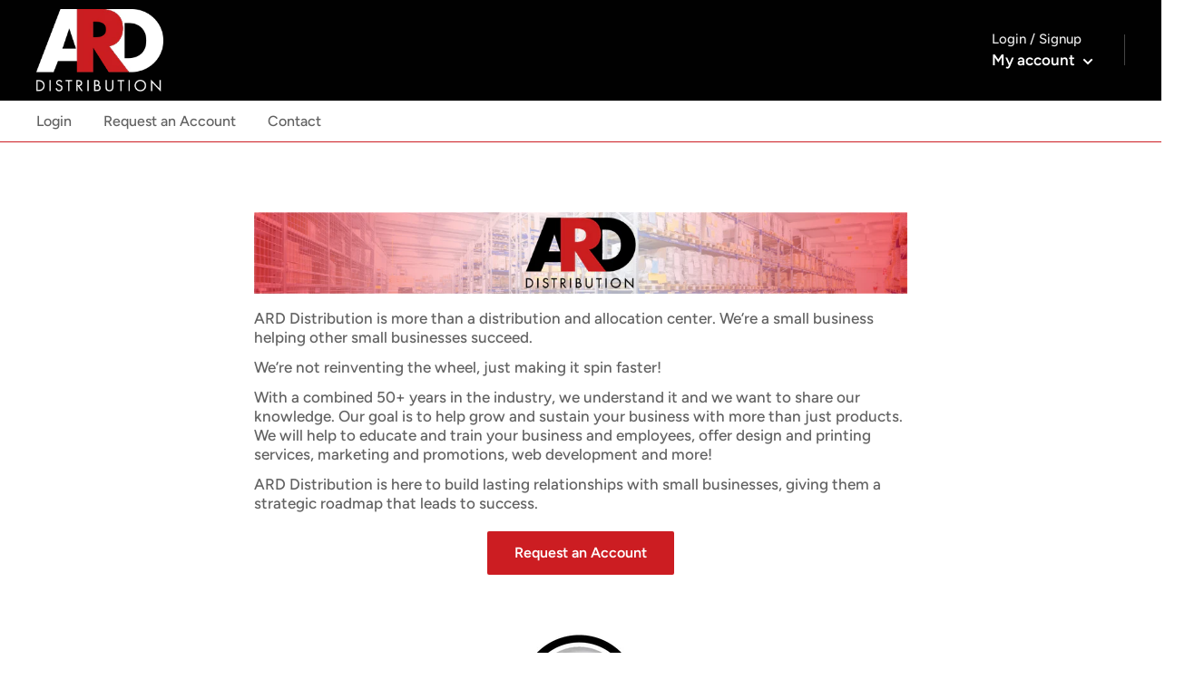

--- FILE ---
content_type: text/css
request_url: https://arddistribution.com/cdn/shop/t/7/compiled_assets/styles.css?v=1935
body_size: -733
content:

nav.navbar {
    display: none !important;
}


--- FILE ---
content_type: text/css
request_url: https://arddistribution.com/cdn/shop/t/7/assets/custom.css?v=49622277905478374351679001076
body_size: -396
content:
.collection__brand-logo-wrapper{border:none}.fastOrderContainer .header{padding:20px 10px}.slideshow{border-bottom:1px solid var(--border-color)}@media only screen and (min-width: 750px){.mega-menu__linklist li{display:inline-block;width:50%}.header{padding:10px 0}}.nav-bar__item{padding:8px 0}.promo-block__inner .button{border-radius:6px!important}hr{height:1px;border-width:0;color:#cc1d22;background-color:#cc1d22}.welcome p{line-height:1.25em}
/*# sourceMappingURL=/cdn/shop/t/7/assets/custom.css.map?v=49622277905478374351679001076 */


--- FILE ---
content_type: text/javascript
request_url: https://arddistribution.com/cdn/shop/t/7/assets/custom.js?v=102476495355921946141676404188
body_size: -571
content:
//# sourceMappingURL=/cdn/shop/t/7/assets/custom.js.map?v=102476495355921946141676404188
